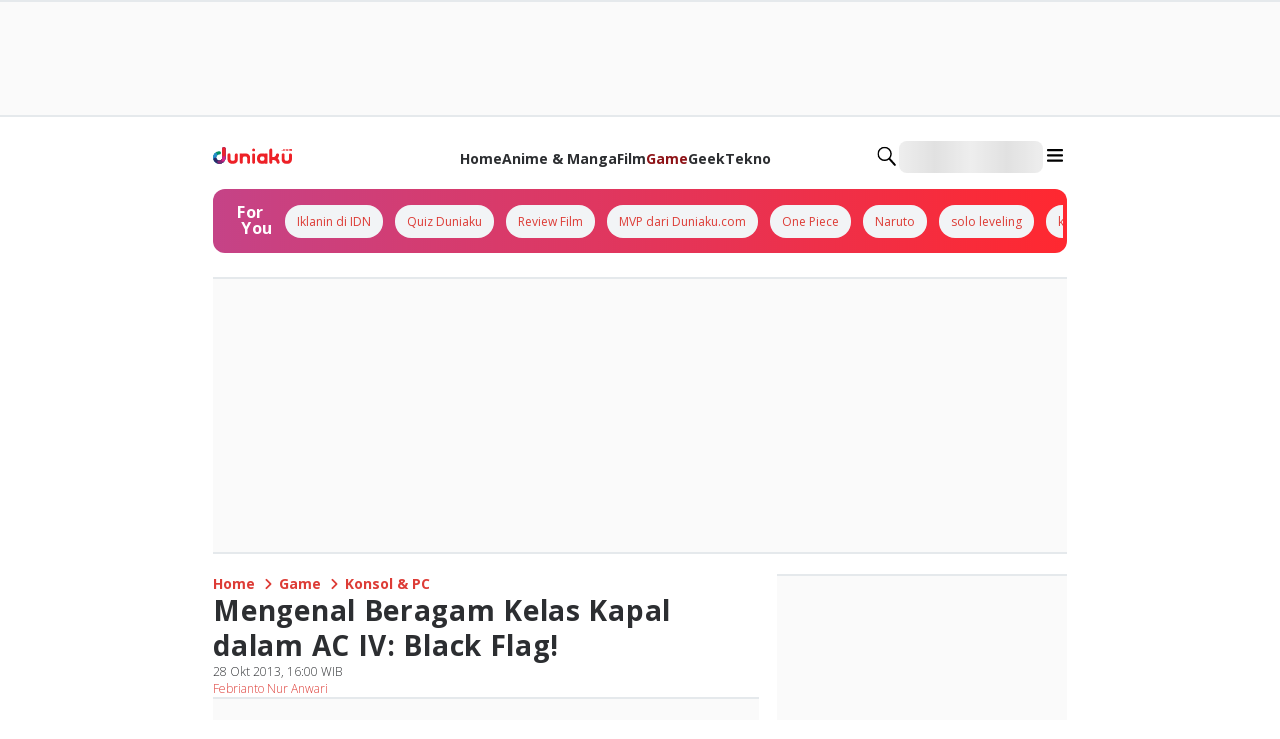

--- FILE ---
content_type: image/svg+xml
request_url: https://image.idntimes.com/post/logos/logo_imgs.svg
body_size: 2096
content:
<svg xmlns="http://www.w3.org/2000/svg" width="52" height="40" fill="none" viewBox="0 0 52 40"><path fill="#000" d="M0 35.443V3.549L25.152 0l2.939 3.606 7.365-1.039 7.513 9.064v.926l5.274-.743L52 16.37v12.19l-39.887 5.627L3.757 40z"/><path fill="#EE1C24" d="M34.43 8.778V3.743L24.126 5.197V1.176l-23.1 3.258V33.55l7.065-4.915 39.125-5.52V12.988l-9.03 1.275V8.248z"/><path fill="#fff" d="m21.919 2.668-.549.078-1.053 3.056.744-.105.143-.452.89-.127.134.415.744-.106zm-.518 1.952.261-.813.244.742zM9.982 4.327c-.354.05-.598.199-.81.44-.305.35-.292.757-.292 1.194s-.012.847.292 1.11c.212.183.456.261.81.212s.598-.2.81-.441c.305-.35.292-.756.292-1.193s.012-.847-.292-1.11c-.211-.182-.456-.262-.81-.212m.286 2.148a.43.43 0 0 1-.285.17c-.13.02-.232-.028-.284-.09-.066-.076-.106-.164-.106-.696s.04-.635.106-.73a.42.42 0 0 1 .284-.167c.13-.018.232.025.285.087.065.076.106.169.106.7-.002.533-.042.631-.106.726M8.18 4.892c-.199-.172-.48-.218-.78-.176l-1.075.151v2.907l1.074-.151c.302-.043.582-.169.781-.396.338-.387.302-.753.302-1.21s.036-.833-.302-1.125m-.488 1.89a.44.44 0 0 1-.342.212l-.314.045V5.405l.314-.045c.18-.025.276.027.342.116.056.074.077.153.077.642 0 .494-.02.575-.077.664M19.31 5.942l.713-.1V2.936l-.713.1zM18.058 4.353h-.35c-.102.002-.163-.027-.2-.058a.17.17 0 0 1-.056-.126c0-.127.102-.284.35-.319.126-.018.366-.064.55.094l.447-.513c-.247-.215-.562-.269-.976-.21-.66.094-1.057.537-1.057 1.069q-.001.373.199.555.196.175.582.175h.35c.092-.002.154.02.19.05.041.04.057.094.057.163 0 .167-.134.28-.415.32-.232.032-.497.016-.648-.114l-.456.522c.294.26.656.292 1.098.23.611-.086 1.12-.48 1.12-1.073 0-.27-.062-.477-.217-.606q-.179-.158-.569-.16M14.425 6.633l1.968-.279v-.637l-1.256.178v-.51l1.074-.152v-.637l-1.074.15v-.485l1.256-.177v-.637l-1.968.278zM13.127 5.371l-.928-1.33-.622.086v2.908l.713-.1V5.472l.927 1.331.623-.088V3.81l-.713.1zM5.028 6.512 4.1 5.182l-.622.087v2.909l.711-.102V6.615l.928 1.331.622-.088V4.95l-.711.1zM2.18 8.36l.712-.1V5.352l-.713.1zM5.997 22.992l-.933.002c-.27.005-.433-.07-.53-.154a.44.44 0 0 1-.152-.338c0-.338.27-.756.933-.85.336-.047.976-.17 1.465.251l1.193-1.366c-.661-.571-1.496-.714-2.603-.558-1.757.247-2.82 1.432-2.82 2.848 0 .664.173 1.162.532 1.482.347.31.867.466 1.551.467l.933-.001c.25-.003.413.05.51.135.109.105.152.251.152.435 0 .446-.358.748-1.106.853-.618.087-1.323.044-1.724-.302l-1.215 1.39c.78.697 1.747.778 2.929.611 1.627-.23 2.982-1.281 2.982-2.86 0-.717-.163-1.273-.575-1.617-.328-.28-.827-.428-1.522-.428M13.169 23.93c0 .718-.413 1.19-1.042 1.28-.629.088-1.02-.27-1.02-.988v-4.986l-1.898.268v5.03c0 1.698 1.313 2.602 2.918 2.375s2.939-1.503 2.939-3.201v-5.032l-1.899.268v4.986zM20.1 21.383l-1.735-3.174-1.865.263v7.753l1.897-.267v-3.713l1.097 1.76 1.214-.17 1.096-2.07v3.711l1.897-.267v-7.752l-1.865.263zM28.866 20.147l-1.736-3.174-1.864.263v7.752l1.897-.268v-3.712l1.095 1.761 1.215-.17 1.095-2.072v3.713l1.9-.267V16.22l-1.867.263zM34.03 23.754l1.899-.269v-7.75L34.03 16zM37.036 15.577v1.698l1.898-.268v6.054l1.898-.268V16.74l1.898-.268v-1.699zM3.98 10.93l-.867-1.587-.934.131v3.878l.95-.134V11.36l.548.88.608-.085.547-1.035v1.857l.95-.134V8.967l-.932.131zM6.562 12.734l.95-.134V8.723l-.95.134zM9.243 8.479l-.95.134v3.878l2.572-.363v-.85l-1.622.23zM12.367 8.037l-.949.134v3.878l2.571-.362v-.85l-1.622.23zM14.542 11.608l2.626-.37v-.85l-1.676.237v-.681l1.432-.203v-.85l-1.432.203v-.648l1.676-.237v-.85l-2.626.371zM19.908 8.923 18.67 7.148l-.831.117v3.878l.95-.134V9.06l1.237 1.775.83-.117V6.84l-.95.134zM23.705 8.39l-1.237-1.776-.83.117v3.877l.95-.134v-1.95l1.236 1.777.83-.118V6.305l-.949.134zM25.435 10.072l.95-.134V6.061l-.95.134zM28.912 5.705l-.732.104-1.405 4.076.993-.14.19-.604 1.189-.167.18.552.992-.14zm-.689 2.602h-.003l.348-1.084v.004l.002-.004.325.989zM31.656 8.345V5.316l-.949.135v3.877l2.572-.362v-.85zM3.943 14.224l-1.764 5.115 1.246-.176.239-.758 1.49-.21.226.693 1.246-.176-1.763-4.618zm.055 3.137L4.434 16l.409 1.241zM9.71 15.859 8.156 13.63l-1.042.147v4.867l1.192-.169V16.03l1.552 2.228 1.043-.147v-4.867l-1.193.168zM14.986 13.146c-.334-.289-.803-.366-1.308-.295l-1.797.254v4.866l1.797-.254c.505-.07.974-.28 1.308-.663.565-.647.505-1.26.505-2.025-.002-.766.06-1.396-.505-1.883m-.818 3.163c-.108.179-.272.311-.57.354l-.525.073v-2.734l.524-.074c.3-.042.463.043.572.192.095.124.13.255.13 1.076 0 .827-.035.963-.13 1.113M19.505 15.091l.716-.101v.068c0 .185-.047.39-.184.546-.108.132-.279.23-.53.266-.218.03-.382-.036-.47-.14-.108-.127-.176-.289-.176-1.178 0-.888.068-1.063.177-1.22a.68.68 0 0 1 .469-.278c.409-.058.598.093.694.448l1.2-.17c-.116-.783-.648-1.521-1.894-1.345a2.07 2.07 0 0 0-1.349.737c-.51.585-.49 1.265-.49 1.996s-.02 1.418.49 1.859c.354.305.784.436 1.349.356.53-.075.994-.256 1.41-.745.368-.428.49-.904.49-1.69v-.675l-1.9.268v.998zM22.228 16.512l3.296-.464v-1.066l-2.105.297v-.855l1.798-.254v-1.065l-1.798.253v-.814l2.105-.297v-1.065l-3.296.464zM28.96 13.142l-1.55-2.227-1.042.146v4.867l1.19-.169v-2.446l1.553 2.228 1.042-.147v-4.867l-1.192.169zM30.976 13.372l2.233-.315v-1.053l-2.233.316zM37.035 9.557l-3.208.452v1.067l1.778-.251-1.859 3.133v.93l3.289-.465v-1.066l-1.866.264 1.866-3.135z"/></svg>